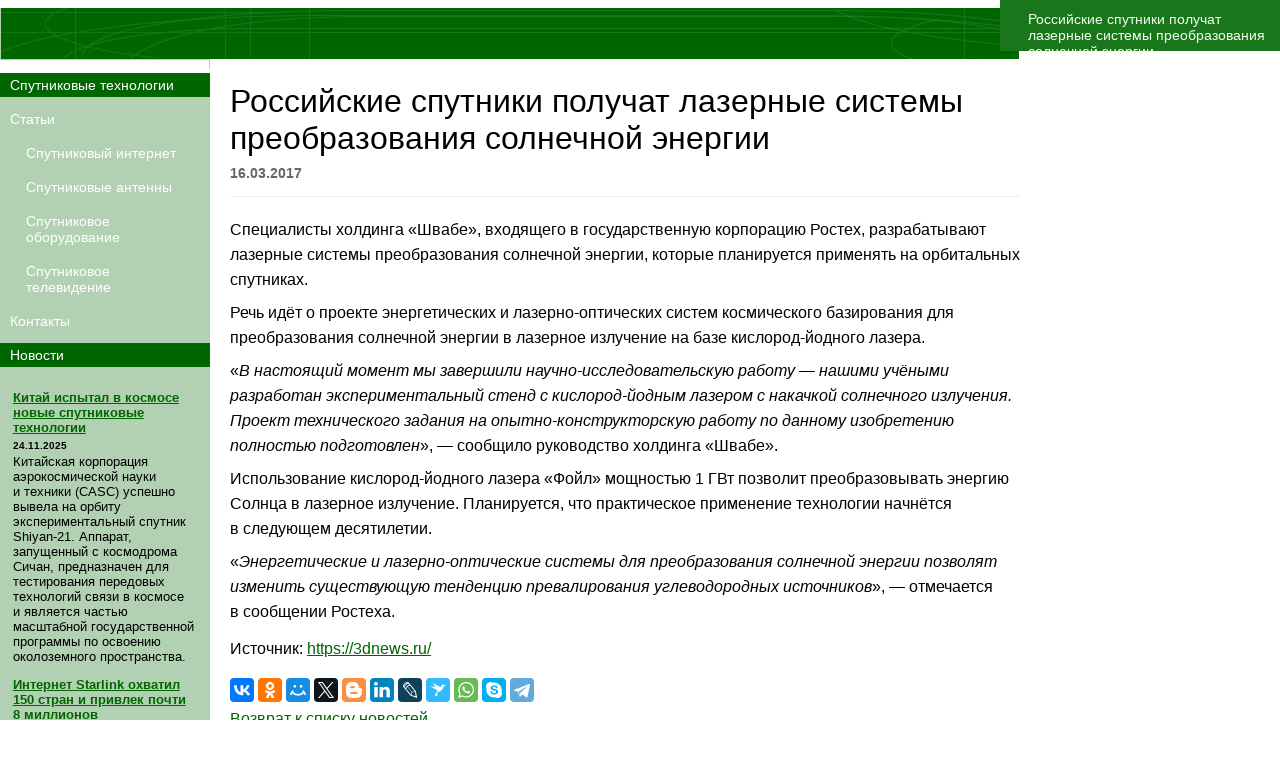

--- FILE ---
content_type: text/html; charset=windows-1251
request_url: https://www.russiancrative.ru/n/n677
body_size: 5565
content:
<!DOCTYPE html>
<html lang="ru">
<head>
    <meta http-equiv="Content-Type" content="text/html; charset=windows-1251">
    <!-- Р РµРєРѕРјРµРЅРґСѓРµС‚СЃСЏ РїРµСЂРµР№С‚Рё РЅР° UTF-8 РІ Р±СѓРґСѓС‰РµРј: <meta charset="UTF-8"> -->
    <meta name="viewport" content="width=device-width, initial-scale=1.0">
    <meta name="Keywords" content="">
    <meta name="Description" content="Речь идёт о проекте энергетических и лазерно-оптических систем космического базирования для преобразования солнечной энергии в лазерное излучение на базе кислород-йодного лазера.">
    <link rel="stylesheet" href="/style.css?i=1" type="text/css">
    <title>Российские спутники получат лазерные системы преобразования солнечной энергии</title>
    <meta name="7a7d688b4368f312ad08a078b0bc51c6" content="">
</head><body>

<header class="site-header">
	<div class="header-left">
    <img src="/i/topbg1.gif" width="346" height="69" alt="">
</div>
<div class="header-center">

<!--begin of Rambler's Top100 code --><a href="//top100.rambler.ru/top100/" rel="nofollow"><img src="//counter.rambler.ru/top100.cnt?1077794" alt="" width=1 height=1 border=0></a><img src="/i/dot.gif" width="1" height="1" alt=""><!--end of Top100 code-->
<script>
  (function(i,s,o,g,r,a,m){i['GoogleAnalyticsObject']=r;i[r]=i[r]||function(){
  (i[r].q=i[r].q||[]).push(arguments)},i[r].l=1*new Date();a=s.createElement(o),
  m=s.getElementsByTagName(o)[0];a.async=1;a.src=g;m.parentNode.insertBefore(a,m)
  })(window,document,'script','https://www.google-analytics.com/analytics.js','ga');

  ga('create', 'UA-283469-7', 'auto');
  ga('send', 'pageview');
</script>
<!-- Rating@Mail.ru counter -->
<script type="text/javascript">
var _tmr = window._tmr || (window._tmr = []);
_tmr.push({id: "2865644", type: "pageView", start: (new Date()).getTime()});
(function (d, w, id) {
  if (d.getElementById(id)) return;
  var ts = d.createElement("script"); ts.type = "text/javascript"; ts.async = true; ts.id = id;
  ts.src = (d.location.protocol == "https:" ? "https:" : "http:") + "//top-fwz1.mail.ru/js/code.js";
  var f = function () {var s = d.getElementsByTagName("script")[0]; s.parentNode.insertBefore(ts, s);};
  if (w.opera == "[object Opera]") { d.addEventListener("DOMContentLoaded", f, false); } else { f(); }
})(document, window, "topmailru-code");
</script><noscript><div>
<img src="//top-fwz1.mail.ru/counter?id=2865644;js=na" style="border:0;position:absolute;left:-9999px;" alt="" />
</div></noscript>
<!-- //Rating@Mail.ru counter -->
<!-- Yandex.Metrika counter -->
<script type="text/javascript">
    (function(m,e,t,r,i,k,a){
        m[i]=m[i]||function(){(m[i].a=m[i].a||[]).push(arguments)};
        m[i].l=1*new Date();
        for (var j = 0; j < document.scripts.length; j++) {if (document.scripts[j].src === r) { return; }}
        k=e.createElement(t),a=e.getElementsByTagName(t)[0],k.async=1,k.src=r,a.parentNode.insertBefore(k,a)
    })(window, document,'script','https://mc.yandex.ru/metrika/tag.js?id=104582381', 'ym');

    ym(104582381, 'init', {ssr:true, webvisor:true, clickmap:true, ecommerce:"dataLayer", accurateTrackBounce:true, trackLinks:true});
</script>
<noscript><div><img src="https://mc.yandex.ru/watch/104582381" style="position:absolute; left:-9999px;" alt="" /></div></noscript>
<!-- /Yandex.Metrika counter -->

</div>
<div class="header-right">
            <h1>Российские спутники получат лазерные системы преобразования солнечной энергии</h1>
    </div></header>

<div class="page-container">

	<aside class="left-sidebar">
		<nav class="main-nav">
<ul>
	<li><a class="menu menu-main" href="/">Спутниковые технологии</a></li>
	<li><a class="menu" href="/articles">Статьи</a></li>
	<li class="submenu-item"><a class="menu" href="/articles/internet">Спутниковый интернет</a></li>
	<li class="submenu-item"><a class="menu" href="/articles/antenna">Спутниковые антенны</a></li>
	<li class="submenu-item"><a class="menu" href="/articles/equipment">Спутниковое оборудование</a></li>
	<li class="submenu-item"><a class="menu" href="/articles/tv">Спутниковое телевидение</a></li>
	<li><a class="menu" href="/contacts">Контакты</a></li>
    <li><a class="menu menu-main" href="/n/">Новости</a></li>
</ul>
</nav>		<div class="left-news-block">
			<div class="news-item">
	<b><a href="/n/n709">Китай испытал в космосе новые спутниковые технологии</a></b>
	<p><span class="date">24.11.2025</span></p>
	<p>Китайская корпорация аэрокосмической науки и техники (CASC) успешно вывела на орбиту экспериментальный спутник Shiyan-21. Аппарат, запущенный с космодрома Сичан, предназначен для тестирования передовых технологий связи в космосе и является частью масштабной государственной программы по освоению околоземного пространства.</p>
</div>
<div class="news-item">
	<b><a href="/n/n708">Интернет Starlink охватил 150 стран и привлек почти 8 миллионов пользователей</a></b>
	<p><span class="date">20.10.2025</span></p>
	<p>Спутниковая сеть Starlink от SpaceX демонстрирует взрывной рост, преодолев отметку в 7,6 миллиона подписчиков по всему миру. Сервис доступен уже в 150 странах, а недавний запуск вывел на орбиту юбилейный 10-тысячный спутник, укрепляя позиции компании как лидера в сфере глобального интернета.</p>
</div>
<div class="news-item">
	<b><a href="/n/n707">В России испытали модель спутника для сверхдетальной съемки Земли</a></b>
	<p><span class="date">16.10.2025</span></p>
	<p>Новый аппарат «КОЭН» сможет делать снимки с разрешением 0,5 метра, что позволит отслеживать ЧС и создавать высокоточные карты. Испытания динамической модели спутника успешно завершились в РКЦ «Прогресс», запуск запланирован на 2026 год.</p>
</div>
<div class="news-item">
	<b><a href="/n/n706">Открытый космос: как перехватить военные данные США спутниковой тарелкой</a></b>
	<p><span class="date">16.10.2025</span></p>
	<p>Американские исследователи обнаружили, что огромное количество конфиденциальных данных, включая переписку военных и полиции, передается через геостационарные спутники без шифрования. Для перехвата им понадобилось лишь стандартное коммерческое оборудование, доступное любому желающему.</p>
</div>
<div class="news-item">
	<b><a href="/n/n705">SpaceX показала спутники Starlink V3 для гигабитного интернета</a></b>
	<p><span class="date">16.10.2025</span></p>
	<p>Компания SpaceX представила новое поколение спутников Starlink V3. Они не только обеспечат пользователям скорость до гигабита в секунду, но и значительно увеличат пропускную способность сети, решив проблему перегрузок в густонаселенных районах.</p>
</div>
<div class="news-item">
	<b><a href="/n/n704">Триколор стал лидером по росту абонентов спутникового интернета</a></b>
	<p><span class="date">14.10.2025</span></p>
	<p>В первом полугодии «Триколор Интернет» показал самые высокие темпы прироста абонентской базы на российском рынке спутниковой связи, увеличив число клиентов на 5,5%. Рост происходит на фоне общего замедления рынка из-за ухода иностранных поставщиков оборудования, говорится в исследовании ComNews Research.</p>
</div>
		</div>
		<div class="left-sidebar-footer">
			<img src="/i/btm.gif" alt="">
		</div>
	</aside>

	<main class="main-content">
		<div class="main-content-body">
						<!-- ИСПОЛЬЗУЕМ НОВУЮ СТРУКТУРУ -->
				
				<!-- Блок 1: Заголовок и дата -->
				<div class="news-article-header">
					<h1>Российские спутники получат лазерные системы преобразования солнечной энергии</h1>
					<p class="news-article-date">16.03.2017</p>
				</div>

				<!-- Рекламный блок (если нужен) -->
				<div style="margin: 20px 0; text-align: center;" id="main_adv">
				</div>

				<!-- Блок 2: Основной контент (картинка и текст) -->
				<div class="news-article-content">
										
					<!-- Выводим основной текст новости -->
					<p class="wysiwyg">Специалисты холдинга &laquo;Швабе&raquo;, входящего в&nbsp;государственную корпорацию Ростех, разрабатывают лазерные системы преобразования солнечной энергии, которые планируется применять на&nbsp;орбитальных спутниках.</p>
<p class="wysiwyg">Речь идёт о&nbsp;проекте энергетических и&nbsp;лазерно-оптических систем космического базирования для преобразования солнечной энергии в&nbsp;лазерное излучение на&nbsp;базе кислород-йодного лазера.</p>
<p class="wysiwyg">&laquo;<em>В&nbsp;настоящий момент мы&nbsp;завершили научно-исследовательскую работу&nbsp;&mdash; нашими учёными разработан экспериментальный стенд с&nbsp;кислород-йодным лазером с&nbsp;накачкой солнечного излучения. Проект технического задания на&nbsp;опытно-конструкторскую работу по&nbsp;данному изобретению полностью подготовлен</em>&raquo;,&nbsp;&mdash; сообщило руководство холдинга &laquo;Швабе&raquo;.</p>
<p class="wysiwyg">Использование кислород-йодного лазера &laquo;Фойл&raquo; мощностью 1&nbsp;ГВт позволит преобразовывать энергию Солнца в&nbsp;лазерное излучение. Планируется, что практическое применение технологии начнётся в&nbsp;следующем десятилетии.</p>
<p class="wysiwyg">&laquo;<em>Энергетические и&nbsp;лазерно-оптические системы для преобразования солнечной энергии позволят изменить существующую тенденцию превалирования углеводородных источников</em>&raquo;,&nbsp;&mdash; отмечается в&nbsp;сообщении Ростеха.</p>				</div>

									<noindex><p>Источник: <a href="https://3dnews.ru/" target="_blank" rel="nofollow">https://3dnews.ru/</a></p></noindex>
				
								
				<div style="margin: 20px 0;">
					<script src="//yastatic.net/es5-shims/0.0.2/es5-shims.min.js"></script>
					<script src="//yastatic.net/share2/share.js"></script>
					<div class="ya-share2" data-services="vkontakte,facebook,odnoklassniki,moimir,gplus,twitter,blogger,linkedin,lj,surfingbird,whatsapp,skype,telegram" data-counter="" data-title="Российские спутники получат лазерные системы преобразования солнечной энергии"></div>
					<p><a href="/n/">Возврат к списку новостей</a></p>
				</div>

				<h2>Предыдущие новости:</h2><ul><li><a href="/n/n676">Инопланетяне столкнули спутники США и России: удивительная новость современных информационных агентств</a></li><li><a href="/n/n675">Самые отдаленные села Камчатки наконец получили доступ в интернет</a></li><li><a href="/n/n674">Центр Хруничева разработает модификацию «Протона» для запуска огромных спутников</a></li><li><a href="/n/n673">На сайте NASA выложены первые снимки со спутникового детектора молний</a></li><li><a href="/n/n672">Hughes повышает скорость своего спутникового интернета</a></li><li><a href="/n/n671">В Железногорске начали сборку навигационного спутника нового поколения</a></li><li><a href="/n/n670">SpaceX выиграла у Роскосмоса право запускать испанские спутники</a></li><li><a href="/n/n669">Китай будет запускать спутники воздушным стартом с помощью специальных ракет</a></li><li><a href="/n/n668">В 2017 году году Китай планирует запустить в космос несколько спутников третьего поколения</a></li><li><a href="/n/n667">На МКС начнут собирать спутники при помощи 3D-принтера</a></li></ul>			
					</div>
		
		<footer class="main-footer">
			<!--LiveInternet counter--><script type="text/javascript">
document.write("<a href='//www.liveinternet.ru/click' "+
"target=_blank><img src='//counter.yadro.ru/hit?t13.15;r"+
escape(document.referrer)+((typeof(screen)=="undefined")?"":
";s"+screen.width+"*"+screen.height+"*"+(screen.colorDepth?
screen.colorDepth:screen.pixelDepth))+";u"+escape(document.URL)+
";h"+escape(document.title.substring(0,80))+";"+Math.random()+
"' alt='' title='LiveInternet: показано число просмотров за 24"+
" часа, посетителей за 24 часа и за сегодня' "+
"border='0' width='88' height='31'><\/a>")
</script><!--/LiveInternet-->
<a href="//top100.rambler.ru/top100/" rel="nofollow">
<img src="//top100-images.rambler.ru/top100/banner-88x31-rambler-green2.gif" alt="Rambler's Top100" width=88 height=31 border=0></a>
<!--end of Top100 logo -->
<!-- Rating@Mail.ru logo -->
<a href="//top.mail.ru/jump?from=2865644" rel="nofollow">
<img src="//top-fwz1.mail.ru/counter?id=2865644;t=567;l=1" 
style="border:0;" height="40" width="88" alt="Рейтинг@Mail.ru" /></a>
<!-- //Rating@Mail.ru logo -->
		</footer>
	</main>

	<aside class="right-sidebar">
		<div class="right-sidebar-body">
			<!-- adv -->

<br>

<div id="adv_s" style="margin-top:16px;">
<div id="rot2">
<!-- adv -->
</div>
</div>

<script src="/js/jquery-3.1.1.min.js"></script>
<script src="/js/jquery.sticky-kit.min.js"></script>

<script>
	$("#adv_s").stick_in_parent();

	var adv = $("#rot2>*");
	adv.detach();
	$("#adv_s").append(adv);

	setInterval(function(){
		if (document.hasFocus()){
			adv.detach();
			$("#adv_s").append(adv);
		}
	},40000);


</script>		</div>
		<div class="right-sidebar-footer"></div>
	</aside>

</div>

</body>
</html>

--- FILE ---
content_type: text/css
request_url: https://www.russiancrative.ru/style.css?i=1
body_size: 1976
content:
/* ================================================================== */
/* РЎРµРєС†РёСЏ 1: РћР±С‰РёРµ СЃС‚РёР»Рё     */
/* ================================================================== */

BODY, input, textarea {
	font-size: 1em; 
	font-family: Tahoma, sans-serif; 
	color: #000000;
	margin: 0; /* Р’Р°Р¶РЅРѕ РґР»СЏ РЅРѕРІРѕРіРѕ РјР°РєРµС‚Р° */
}

P {
    margin: 8px 0;
}

h1 {font-size:2em; font-weight:400;}
h2 {font-size:1.5em; margin-bottom:0.5em;font-weight:400;}
h3 {font-size:1.2em; margin:0;font-weight:400;}

IMG {
	border: 0;
}

form {
    font-size: 1em; 
    font-family: Tahoma;  
    color: #333333; 
    margin: 8px 16px;
}

input, textarea, select {
    font-size: 1em; 
    font-family: Tahoma;  
    color: #333333;
}


A {
    text-decoration: underline; 
    color: #006600;
}
A:link { color: #006600; }
A:visited { color: #006600; }
A:hover { color: #009A00; text-decoration: underline; }


.title { 
	font-size: 1.1em; 
	font-family: Tahoma; 
	text-decoration: none; 
	font-weight: bold; 
	color: #550000;
}
.copy {
    color: #696969; 
    font-size: 0.9em;
}
.gbord {
    border: 1px solid black;
}


/* ================================================================== */
/* РЎРµРєС†РёСЏ 2: РќРѕРІР°СЏ СЃС‚СЂСѓРєС‚СѓСЂР° РјР°РєРµС‚Р° (Flexbox)                      */
/* ================================================================== */

.site-header {
    display: flex;
    width: 100%;
    background: url(/i/topbg2.gif);
}
.header-left { flex-shrink: 0; }
.header-center { flex-grow: 1; min-width: 0; }
.header-right {
    flex-shrink: 0;
    background: url(/i/topbg3.gif) no-repeat center center;
    width: 452px;
    height: 69px;
    display: flex;
    align-items: center;
    justify-content: flex-start;
}
.header-right h1 {
    margin: 0 0 0 200px;
    font-size: 14px;
    color: #f0fff0;
}

.page-container {
    display: flex;
    width: 100%;
}

/* --- Р›РµРІР°СЏ РєРѕР»РѕРЅРєР° --- */
.left-sidebar {
    width: 210px;
    flex-shrink: 0;
    background: #B2D1B2 url(/i/leftbg.gif) no-repeat top left;
    display: flex;
    flex-direction: column;
}

/* --- Р¦РµРЅС‚СЂР°Р»СЊРЅР°СЏ РєРѕР»РѕРЅРєР° --- */
.main-content {
    flex-grow: 1;
    padding: 10px 20px;
    display: flex;
    flex-direction: column;
    min-width: 0;
}
.main-content-body {
    flex-grow: 1;
}
.main-footer {
    background: #006600;
    height: 34px;
    display: flex;
    align-items: center;
    padding: 0 10px;
    margin: 20px -20px -10px -20px;
}

/* --- РџСЂР°РІР°СЏ РєРѕР»РѕРЅРєР° --- */
.right-sidebar {
    width: 240px;
    flex-shrink: 0;
    display: flex;
    flex-direction: column;
}
.right-sidebar-body {
    flex-grow: 1;
    padding: 10px;
}
.right-sidebar-footer {
    background: #006600;
    height: 34px;
}


/* ================================================================== */
/* РЎРµРєС†РёСЏ 3: РЎС‚РёР»Рё РґР»СЏ РєРѕРЅРєСЂРµС‚РЅС‹С… Р±Р»РѕРєРѕРІ (РјРµРЅСЋ, РЅРѕРІРѕСЃС‚Рё)          */
/* ================================================================== */

/* --- РЎС‚РёР»Рё РјРµРЅСЋ (РѕР±СЉРµРґРёРЅРµРЅС‹ СЃС‚Р°СЂС‹Рµ Рё РЅРѕРІС‹Рµ) --- */
.main-nav ul {
    list-style: none;
    padding: 0;
    margin: 0;
}
.main-nav li {
    margin-bottom: 10px;
}
.main-nav a {
    display: block;
    padding: 4px 10px;
    /* РЎС‚РёР»Рё РёР· РІР°С€РµРіРѕ СЃС‚Р°СЂРѕРіРѕ A.menu */
    font-size: 0.9em;
    text-decoration: none;
    font-weight: 400;
    color: #ffffff;
}
.main-nav a:hover {
    color: #eeeeee; 
    text-decoration: none;
}
.main-nav a.menu-main {
    background: #006600;
}
.main-nav li:not(:has(> a.menu-main)) a {
    background: #66A366;
}
.main-nav .submenu-item a {
    margin-left: 16px;
    margin-right: 6px;
}

/* --- Р‘Р»РѕРє РЅРѕРІРѕСЃС‚РµР№ РІ Р»РµРІРѕР№ РєРѕР»РѕРЅРєРµ --- */
.left-news-block {
    padding: 1em;
    font-size: 0.8em;
}
.left-news-block .news-item {
    margin-bottom: 1em;
}
.left-news-block .news-item p {
    margin: 2px 0 0 0;
}
.left-news-block .news-item .date {
    font-size: 0.8em;
    font-weight: bold;
}

/* --- Р¤СѓС‚РµСЂ Р»РµРІРѕР№ РєРѕР»РѕРЅРєРё --- */
.left-sidebar-footer {
    margin-top: auto;
}
.left-sidebar-footer .links {
    padding: 1em;
}
.left-sidebar-footer img {
    display: block;
    width: 210px;
    height: auto;
}

/* --- РЎС‚РёР»Рё РґР»СЏ СЃРїРёСЃРєР° РЅРѕРІРѕСЃС‚РµР№ (_news.php) --- */
.news-list-item {
    display: flex;
    margin-bottom: 25px;
    border-bottom: 1px solid #eee;
    padding-bottom: 20px;
}
.news-list-image {
    width: 120px; /* РёР»Рё Р»СЋР±РѕР№ РґСЂСѓРіРѕР№ СЂР°Р·РјРµСЂ */
    height: auto;
    margin-right: 15px;
    flex-shrink: 0;
}
.news-list-content {
    flex-grow: 1;
}
.news-list-content h3 {
    margin-top: 0;
    margin-bottom: 5px;
    font-size: 1.2em;
}
.news-list-content p {
    margin-top: 5px;
}

/* ================================================================== */
/* РЎРµРєС†РёСЏ 4: РЎС‚РёР»Рё РґР»СЏ СЃС‚СЂР°РЅРёС†С‹ РїРѕР»РЅРѕР№ РЅРѕРІРѕСЃС‚Рё (news item)        */
/* ================================================================== */

/* РљРѕРЅС‚РµР№РЅРµСЂ РґР»СЏ Р·Р°РіРѕР»РѕРІРєР° Рё РґР°С‚С‹ */
.news-article-header {
    margin-bottom: 20px;
    border-bottom: 1px solid #eeeeee;
    padding-bottom: 15px;
}

.news-article-header h1 {
    margin-top: 0;
    margin-bottom: 8px;
    font-size: 2em; /* РњРѕР¶РЅРѕ РЅР°СЃС‚СЂРѕРёС‚СЊ СЂР°Р·РјРµСЂ */
}

/* РЎС‚РёР»СЊ РґР»СЏ РґР°С‚С‹ РїРѕРґ Р·Р°РіРѕР»РѕРІРєРѕРј */
.news-article-date {
    font-size: 0.9em;
    color: #666666; /* РЎРµСЂС‹Р№ С†РІРµС‚, С‡С‚РѕР±С‹ РЅРµ Р±СЂРѕСЃР°Р»Р°СЃСЊ РІ РіР»Р°Р·Р° */
    font-weight: bold;
    margin: 0;
}

/* РљРѕРЅС‚РµР№РЅРµСЂ РґР»СЏ РѕСЃРЅРѕРІРЅРѕРіРѕ РєРѕРЅС‚РµРЅС‚Р° (РєР°СЂС‚РёРЅРєР° + С‚РµРєСЃС‚) */
.news-article-content {
    line-height: 1.6; /* РЈР»СѓС‡С€Р°РµРј С‡РёС‚Р°РµРјРѕСЃС‚СЊ С‚РµРєСЃС‚Р° */
}

/* РЎС‚РёР»СЊ РґР»СЏ РєР°СЂС‚РёРЅРєРё РІ С‚РµРєСЃС‚Рµ РЅРѕРІРѕСЃС‚Рё */
.news-article-content img {
    float: left; /* Р—Р°РґР°РµРј РѕР±С‚РµРєР°РЅРёРµ С‚РµРєСЃС‚Р° СЃРїСЂР°РІР° */
    margin-right: 20px; /* РћС‚СЃС‚СѓРї СЃРїСЂР°РІР° РѕС‚ РєР°СЂС‚РёРЅРєРё */
    margin-bottom: 10px; /* РћС‚СЃС‚СѓРї СЃРЅРёР·Сѓ РѕС‚ РєР°СЂС‚РёРЅРєРё */
    max-width: 50%; /* РљР°СЂС‚РёРЅРєР° РЅРµ Р±СѓРґРµС‚ С€РёСЂРµ РїРѕР»РѕРІРёРЅС‹ РєРѕРЅС‚РµРЅС‚Р° */
    height: auto;
}

/* "РћС‡РёСЃС‚РєР°" РїРѕСЃР»Рµ floated-СЌР»РµРјРµРЅС‚РѕРІ, С‡С‚РѕР±С‹ РЅРёР¶РЅРёРµ Р±Р»РѕРєРё РЅРµ Р·Р°РµР·Р¶Р°Р»Рё РєСѓРґР° РЅРµ РЅР°РґРѕ */
.news-article-content::after {
    content: "";
    display: table;
    clear: both;
}

--- FILE ---
content_type: text/plain
request_url: https://www.google-analytics.com/j/collect?v=1&_v=j102&a=366017423&t=pageview&_s=1&dl=https%3A%2F%2Fwww.russiancrative.ru%2Fn%2Fn677&ul=en-us%40posix&dt=%D0%A0%D0%BE%D1%81%D1%81%D0%B8%D0%B9%D1%81%D0%BA%D0%B8%D0%B5%20%D1%81%D0%BF%D1%83%D1%82%D0%BD%D0%B8%D0%BA%D0%B8%20%D0%BF%D0%BE%D0%BB%D1%83%D1%87%D0%B0%D1%82%20%D0%BB%D0%B0%D0%B7%D0%B5%D1%80%D0%BD%D1%8B%D0%B5%20%D1%81%D0%B8%D1%81%D1%82%D0%B5%D0%BC%D1%8B%20%D0%BF%D1%80%D0%B5%D0%BE%D0%B1%D1%80%D0%B0%D0%B7%D0%BE%D0%B2%D0%B0%D0%BD%D0%B8%D1%8F%20%D1%81%D0%BE%D0%BB%D0%BD%D0%B5%D1%87%D0%BD%D0%BE%D0%B9%20%D1%8D%D0%BD%D0%B5%D1%80%D0%B3%D0%B8%D0%B8&sr=1280x720&vp=1280x720&_u=IEBAAEABAAAAACAAI~&jid=1085865094&gjid=587956461&cid=1277869856.1769589878&tid=UA-283469-7&_gid=507858087.1769589878&_r=1&_slc=1&z=2083033491
body_size: -452
content:
2,cG-19D9ZY8QMG